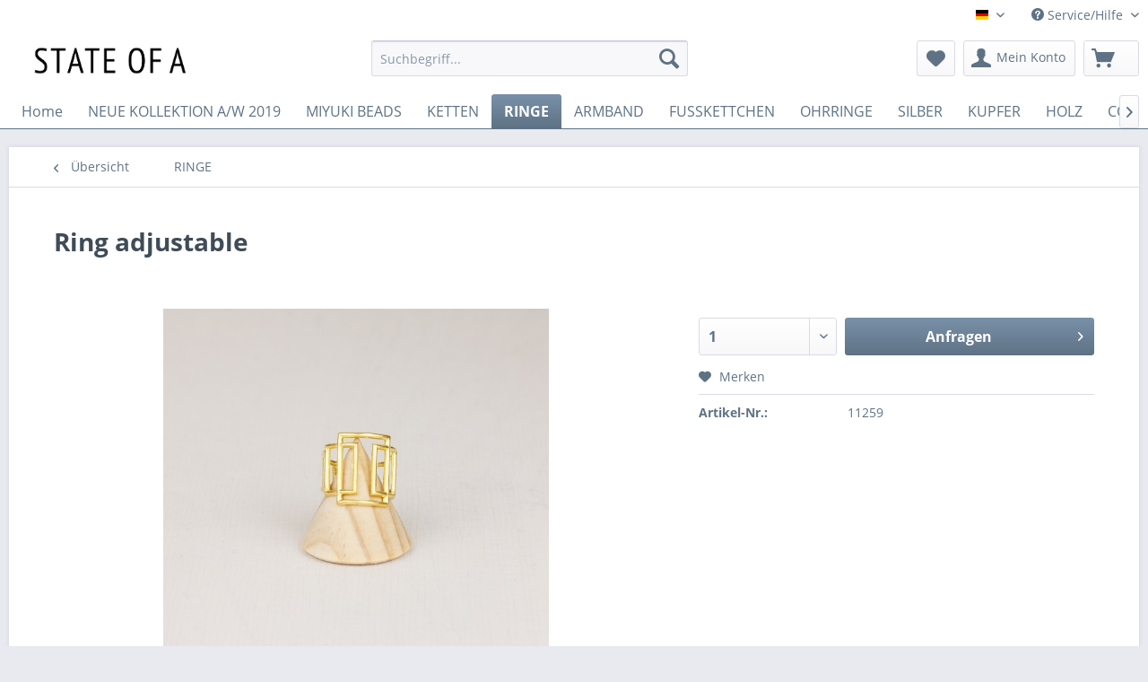

--- FILE ---
content_type: text/html; charset=UTF-8
request_url: http://www.stateofa-b2b.com/ringe/150/ring-adjustable
body_size: 13265
content:
<!DOCTYPE html> <html class="no-js" lang="de" itemscope="itemscope" itemtype="https://schema.org/WebPage"> <head> <meta charset="utf-8"> <meta name="author" content="" /> <meta name="robots" content="index,follow" /> <meta name="revisit-after" content="15 days" /> <meta name="keywords" content="Item, No., 11259" /> <meta name="description" content="Item No. 11259" /> <meta property="og:type" content="product" /> <meta property="og:site_name" content="State of A b2b" /> <meta property="og:url" content="http://www.stateofa-b2b.com/ringe/150/ring-adjustable" /> <meta property="og:title" content="Ring adjustable" /> <meta property="og:description" content="Item No. 11259" /> <meta property="og:image" content="http://www.stateofa-b2b.com/media/image/da/32/df/11259.jpg" /> <meta property="product:brand" content="State of A" /> <meta property="product:product_link" content="http://www.stateofa-b2b.com/ringe/150/ring-adjustable" /> <meta name="twitter:card" content="product" /> <meta name="twitter:site" content="State of A b2b" /> <meta name="twitter:title" content="Ring adjustable" /> <meta name="twitter:description" content="Item No. 11259" /> <meta name="twitter:image" content="http://www.stateofa-b2b.com/media/image/da/32/df/11259.jpg" /> <meta itemprop="copyrightHolder" content="State of A b2b" /> <meta itemprop="copyrightYear" content="2014" /> <meta itemprop="isFamilyFriendly" content="True" /> <meta itemprop="image" content="http://www.stateofa-b2b.com/media/image/c2/3d/14/B2B-homepage-LOGO.png" /> <meta name="viewport" content="width=device-width, initial-scale=1.0"> <meta name="mobile-web-app-capable" content="yes"> <meta name="apple-mobile-web-app-title" content="State of A b2b"> <meta name="apple-mobile-web-app-capable" content="yes"> <meta name="apple-mobile-web-app-status-bar-style" content="default"> <link rel="apple-touch-icon-precomposed" href="/themes/Frontend/Responsive/frontend/_public/src/img/apple-touch-icon-precomposed.png"> <link rel="shortcut icon" href="/themes/Frontend/Responsive/frontend/_public/src/img/favicon.ico"> <meta name="msapplication-navbutton-color" content="#5F7285" /> <meta name="application-name" content="State of A b2b" /> <meta name="msapplication-starturl" content="http://www.stateofa-b2b.com/" /> <meta name="msapplication-window" content="width=1024;height=768" /> <meta name="msapplication-TileImage" content="/themes/Frontend/Responsive/frontend/_public/src/img/win-tile-image.png"> <meta name="msapplication-TileColor" content="#5F7285"> <meta name="theme-color" content="#5F7285" /> <link rel="canonical" href="http://www.stateofa-b2b.com/ringe/150/ring-adjustable" /> <title itemprop="name">Ring adjustable | RINGE | State of A b2b</title> <link href="/web/cache/1633508126_480ca1ad4d06d7a8da7cc6dc1f05d36b.css" media="all" rel="stylesheet" type="text/css" /> </head> <body class="is--ctl-detail is--act-index" > <div class="page-wrap"> <noscript class="noscript-main"> <div class="alert is--warning"> <div class="alert--icon"> <i class="icon--element icon--warning"></i> </div> <div class="alert--content"> Um State&#x20;of&#x20;A&#x20;b2b in vollem Umfang nutzen zu k&ouml;nnen, empfehlen wir Ihnen Javascript in Ihrem Browser zu aktiveren. </div> </div> </noscript> <header class="header-main"> <div class="top-bar"> <div class="container block-group"> <nav class="top-bar--navigation block" role="menubar">  <div class="top-bar--language navigation--entry"> <form method="post" class="language--form"> <div class="field--select"> <div class="language--flag de_DE">Deutsch</div> <div class="select-field"> <select name="__shop" class="language--select" data-auto-submit="true"> <option value="1" selected="selected"> Deutsch </option> <option value="2" > English </option> </select> </div> <input type="hidden" name="__redirect" value="1"> </div> </form> </div>  <div class="navigation--entry entry--service has--drop-down" role="menuitem" aria-haspopup="true" data-drop-down-menu="true"> <i class="icon--service"></i> Service/Hilfe </div> </nav> </div> </div> <div class="container header--navigation"> <div class="logo-main block-group" role="banner"> <div class="logo--shop block"> <a class="logo--link" href="http://www.stateofa-b2b.com/" title="State of A b2b - zur Startseite wechseln"> <picture> <source srcset="http://www.stateofa-b2b.com/media/image/c2/3d/14/B2B-homepage-LOGO.png" media="(min-width: 78.75em)"> <source srcset="http://www.stateofa-b2b.com/media/image/c2/3d/14/B2B-homepage-LOGO.png" media="(min-width: 64em)"> <source srcset="http://www.stateofa-b2b.com/media/image/c2/3d/14/B2B-homepage-LOGO.png" media="(min-width: 48em)"> <img srcset="http://www.stateofa-b2b.com/media/image/c2/3d/14/B2B-homepage-LOGO.png" alt="State of A b2b - zur Startseite wechseln" /> </picture> </a> </div> </div> <nav class="shop--navigation block-group"> <ul class="navigation--list block-group" role="menubar"> <li class="navigation--entry entry--menu-left" role="menuitem"> <a class="entry--link entry--trigger btn is--icon-left" href="#offcanvas--left" data-offcanvas="true" data-offCanvasSelector=".sidebar-main" aria-label="Menü"> <i class="icon--menu"></i> Menü </a> </li> <li class="navigation--entry entry--search" role="menuitem" data-search="true" aria-haspopup="true" data-minLength="3"> <a class="btn entry--link entry--trigger" href="#show-hide--search" title="Suche anzeigen / schließen" aria-label="Suche anzeigen / schließen"> <i class="icon--search"></i> <span class="search--display">Suchen</span> </a> <form action="/search" method="get" class="main-search--form"> <input type="search" name="sSearch" aria-label="Suchbegriff..." class="main-search--field" autocomplete="off" autocapitalize="off" placeholder="Suchbegriff..." maxlength="30" /> <button type="submit" class="main-search--button" aria-label="Suchen"> <i class="icon--search"></i> <span class="main-search--text">Suchen</span> </button> <div class="form--ajax-loader">&nbsp;</div> </form> <div class="main-search--results"></div> </li>  <li class="navigation--entry entry--notepad" role="menuitem"> <a href="http://www.stateofa-b2b.com/note" title="Merkzettel" aria-label="Merkzettel" class="btn"> <i class="icon--heart"></i> </a> </li> <li class="navigation--entry entry--account with-slt" role="menuitem" data-offcanvas="true" data-offCanvasSelector=".account--dropdown-navigation"> <a href="http://www.stateofa-b2b.com/account" title="Mein Konto" aria-label="Mein Konto" class="btn is--icon-left entry--link account--link"> <i class="icon--account"></i> <span class="account--display"> Mein Konto </span> </a> <div class="account--dropdown-navigation"> <div class="navigation--smartphone"> <div class="entry--close-off-canvas"> <a href="#close-account-menu" class="account--close-off-canvas" title="Menü schließen" aria-label="Menü schließen"> Menü schließen <i class="icon--arrow-right"></i> </a> </div> </div> <div class="account--menu is--rounded is--personalized"> <span class="navigation--headline"> Mein Konto </span> <div class="account--menu-container"> <ul class="sidebar--navigation navigation--list is--level0 show--active-items"> <li class="navigation--entry"> <span class="navigation--signin"> <a href="http://www.stateofa-b2b.com/account#hide-registration" class="blocked--link btn is--primary navigation--signin-btn" data-collapseTarget="#registration" data-action="close"> Anmelden </a> <span class="navigation--register"> oder <a href="http://www.stateofa-b2b.com/account#show-registration" class="blocked--link" data-collapseTarget="#registration" data-action="open"> registrieren </a> </span> </span> </li> <li class="navigation--entry"> <a href="http://www.stateofa-b2b.com/account" title="Übersicht" class="navigation--link"> Übersicht </a> </li> <li class="navigation--entry"> <a href="http://www.stateofa-b2b.com/account/profile" title="Persönliche Daten" class="navigation--link" rel="nofollow"> Persönliche Daten </a> </li> <li class="navigation--entry"> <a href="http://www.stateofa-b2b.com/address/index/sidebar/" title="Adressen" class="navigation--link" rel="nofollow"> Adressen </a> </li> <li class="navigation--entry"> <a href="http://www.stateofa-b2b.com/account/payment" title="Zahlungsarten" class="navigation--link" rel="nofollow"> Zahlungsarten </a> </li> <li class="navigation--entry"> <a href="http://www.stateofa-b2b.com/account/orders" title="Bestellungen" class="navigation--link" rel="nofollow"> Bestellungen </a> </li> <li class="navigation--entry"> <a href="http://www.stateofa-b2b.com/account/downloads" title="Sofortdownloads" class="navigation--link" rel="nofollow"> Sofortdownloads </a> </li> <li class="navigation--entry"> <a href="http://www.stateofa-b2b.com/note" title="Merkzettel" class="navigation--link" rel="nofollow"> Merkzettel </a> </li> </ul> </div> </div> </div> </li> <li class="navigation--entry entry--cart" role="menuitem"> <a class="btn is--icon-left cart--link" href="http://www.stateofa-b2b.com/checkout/cart" title="Warenkorb"> <span class="cart--display"> Warenkorb </span> <span class="badge is--primary is--minimal cart--quantity is--hidden">0</span> <i class="icon--basket"></i> </a> <div class="ajax-loader">&nbsp;</div> </li>  </ul> </nav> <div class="container--ajax-cart" data-collapse-cart="true" data-displayMode="offcanvas"></div> </div> </header> <nav class="navigation-main"> <div class="container" data-menu-scroller="true" data-listSelector=".navigation--list.container" data-viewPortSelector=".navigation--list-wrapper"> <div class="navigation--list-wrapper"> <ul class="navigation--list container" role="menubar" itemscope="itemscope" itemtype="https://schema.org/SiteNavigationElement"> <li class="navigation--entry is--home" role="menuitem"><a class="navigation--link is--first" href="http://www.stateofa-b2b.com/" title="Home" aria-label="Home" itemprop="url"><span itemprop="name">Home</span></a></li><li class="navigation--entry" role="menuitem"><a class="navigation--link" href="http://www.stateofa-b2b.com/neue-kollektion-aw-2019/" title="NEUE KOLLEKTION A/W 2019" aria-label="NEUE KOLLEKTION A/W 2019" itemprop="url"><span itemprop="name">NEUE KOLLEKTION A/W 2019</span></a></li><li class="navigation--entry" role="menuitem"><a class="navigation--link" href="http://www.stateofa-b2b.com/miyuki-beads/" title="MIYUKI BEADS " aria-label="MIYUKI BEADS " itemprop="url"><span itemprop="name">MIYUKI BEADS </span></a></li><li class="navigation--entry" role="menuitem"><a class="navigation--link" href="http://www.stateofa-b2b.com/ketten/" title="KETTEN" aria-label="KETTEN" itemprop="url"><span itemprop="name">KETTEN</span></a></li><li class="navigation--entry is--active" role="menuitem"><a class="navigation--link is--active" href="http://www.stateofa-b2b.com/ringe/" title="RINGE" aria-label="RINGE" itemprop="url"><span itemprop="name">RINGE</span></a></li><li class="navigation--entry" role="menuitem"><a class="navigation--link" href="http://www.stateofa-b2b.com/armband/" title="ARMBAND" aria-label="ARMBAND" itemprop="url"><span itemprop="name">ARMBAND</span></a></li><li class="navigation--entry" role="menuitem"><a class="navigation--link" href="http://www.stateofa-b2b.com/fusskettchen/" title="FUSSKETTCHEN" aria-label="FUSSKETTCHEN" itemprop="url"><span itemprop="name">FUSSKETTCHEN</span></a></li><li class="navigation--entry" role="menuitem"><a class="navigation--link" href="http://www.stateofa-b2b.com/ohrringe/" title="OHRRINGE" aria-label="OHRRINGE" itemprop="url"><span itemprop="name">OHRRINGE</span></a></li><li class="navigation--entry" role="menuitem"><a class="navigation--link" href="http://www.stateofa-b2b.com/silber/" title="SILBER" aria-label="SILBER" itemprop="url"><span itemprop="name">SILBER</span></a></li><li class="navigation--entry" role="menuitem"><a class="navigation--link" href="http://www.stateofa-b2b.com/kupfer/" title="KUPFER" aria-label="KUPFER" itemprop="url"><span itemprop="name">KUPFER</span></a></li><li class="navigation--entry" role="menuitem"><a class="navigation--link" href="http://www.stateofa-b2b.com/holz/" title="HOLZ" aria-label="HOLZ" itemprop="url"><span itemprop="name">HOLZ</span></a></li><li class="navigation--entry" role="menuitem"><a class="navigation--link" href="http://www.stateofa-b2b.com/cotton/" title="COTTON" aria-label="COTTON" itemprop="url"><span itemprop="name">COTTON</span></a></li><li class="navigation--entry" role="menuitem"><a class="navigation--link" href="http://www.stateofa-b2b.com/edelstein/" title="EDELSTEIN" aria-label="EDELSTEIN" itemprop="url"><span itemprop="name">EDELSTEIN</span></a></li> </ul> </div> </div> </nav> <section class="content-main container block-group"> <nav class="content--breadcrumb block"> <a class="breadcrumb--button breadcrumb--link" href="http://www.stateofa-b2b.com/ringe/" title="Übersicht"> <i class="icon--arrow-left"></i> <span class="breadcrumb--title">Übersicht</span> </a> <ul class="breadcrumb--list" role="menu" itemscope itemtype="https://schema.org/BreadcrumbList"> <li role="menuitem" class="breadcrumb--entry is--active" itemprop="itemListElement" itemscope itemtype="https://schema.org/ListItem"> <a class="breadcrumb--link" href="http://www.stateofa-b2b.com/ringe/" title="RINGE" itemprop="item"> <link itemprop="url" href="http://www.stateofa-b2b.com/ringe/" /> <span class="breadcrumb--title" itemprop="name">RINGE</span> </a> <meta itemprop="position" content="0" /> </li> </ul> </nav> <nav class="product--navigation"> <a href="#" class="navigation--link link--prev"> <div class="link--prev-button"> <span class="link--prev-inner">Zurück</span> </div> <div class="image--wrapper"> <div class="image--container"></div> </div> </a> <a href="#" class="navigation--link link--next"> <div class="link--next-button"> <span class="link--next-inner">Vor</span> </div> <div class="image--wrapper"> <div class="image--container"></div> </div> </a> </nav> <div class="content-main--inner"> <aside class="sidebar-main off-canvas"> <div class="navigation--smartphone"> <ul class="navigation--list "> <li class="navigation--entry entry--close-off-canvas"> <a href="#close-categories-menu" title="Menü schließen" class="navigation--link"> Menü schließen <i class="icon--arrow-right"></i> </a> </li> </ul> <div class="mobile--switches">  <div class="top-bar--language navigation--entry"> <form method="post" class="language--form"> <div class="field--select"> <div class="language--flag de_DE">Deutsch</div> <div class="select-field"> <select name="__shop" class="language--select" data-auto-submit="true"> <option value="1" selected="selected"> Deutsch </option> <option value="2" > English </option> </select> </div> <input type="hidden" name="__redirect" value="1"> </div> </form> </div>  </div> </div> <div class="sidebar--categories-wrapper" data-subcategory-nav="true" data-mainCategoryId="3" data-categoryId="9" data-fetchUrl="/widgets/listing/getCategory/categoryId/9"> <div class="categories--headline navigation--headline"> Kategorien </div> <div class="sidebar--categories-navigation"> <ul class="sidebar--navigation categories--navigation navigation--list is--drop-down is--level0 is--rounded" role="menu"> <li class="navigation--entry" role="menuitem"> <a class="navigation--link" href="http://www.stateofa-b2b.com/neue-kollektion-aw-2019/" data-categoryId="194" data-fetchUrl="/widgets/listing/getCategory/categoryId/194" title="NEUE KOLLEKTION A/W 2019" > NEUE KOLLEKTION A/W 2019 </a> </li> <li class="navigation--entry has--sub-children" role="menuitem"> <a class="navigation--link link--go-forward" href="http://www.stateofa-b2b.com/miyuki-beads/" data-categoryId="196" data-fetchUrl="/widgets/listing/getCategory/categoryId/196" title="MIYUKI BEADS " > MIYUKI BEADS <span class="is--icon-right"> <i class="icon--arrow-right"></i> </span> </a> </li> <li class="navigation--entry has--sub-children" role="menuitem"> <a class="navigation--link link--go-forward" href="http://www.stateofa-b2b.com/ketten/" data-categoryId="7" data-fetchUrl="/widgets/listing/getCategory/categoryId/7" title="KETTEN" > KETTEN <span class="is--icon-right"> <i class="icon--arrow-right"></i> </span> </a> </li> <li class="navigation--entry is--active" role="menuitem"> <a class="navigation--link is--active" href="http://www.stateofa-b2b.com/ringe/" data-categoryId="9" data-fetchUrl="/widgets/listing/getCategory/categoryId/9" title="RINGE" > RINGE </a> </li> <li class="navigation--entry has--sub-children" role="menuitem"> <a class="navigation--link link--go-forward" href="http://www.stateofa-b2b.com/armband/" data-categoryId="11" data-fetchUrl="/widgets/listing/getCategory/categoryId/11" title="ARMBAND" > ARMBAND <span class="is--icon-right"> <i class="icon--arrow-right"></i> </span> </a> </li> <li class="navigation--entry" role="menuitem"> <a class="navigation--link" href="http://www.stateofa-b2b.com/fusskettchen/" data-categoryId="10" data-fetchUrl="/widgets/listing/getCategory/categoryId/10" title="FUSSKETTCHEN" > FUSSKETTCHEN </a> </li> <li class="navigation--entry has--sub-children" role="menuitem"> <a class="navigation--link link--go-forward" href="http://www.stateofa-b2b.com/ohrringe/" data-categoryId="8" data-fetchUrl="/widgets/listing/getCategory/categoryId/8" title="OHRRINGE" > OHRRINGE <span class="is--icon-right"> <i class="icon--arrow-right"></i> </span> </a> </li> <li class="navigation--entry has--sub-children" role="menuitem"> <a class="navigation--link link--go-forward" href="http://www.stateofa-b2b.com/silber/" data-categoryId="62" data-fetchUrl="/widgets/listing/getCategory/categoryId/62" title="SILBER" > SILBER <span class="is--icon-right"> <i class="icon--arrow-right"></i> </span> </a> </li> <li class="navigation--entry has--sub-children" role="menuitem"> <a class="navigation--link link--go-forward" href="http://www.stateofa-b2b.com/kupfer/" data-categoryId="43" data-fetchUrl="/widgets/listing/getCategory/categoryId/43" title="KUPFER" > KUPFER <span class="is--icon-right"> <i class="icon--arrow-right"></i> </span> </a> </li> <li class="navigation--entry has--sub-children" role="menuitem"> <a class="navigation--link link--go-forward" href="http://www.stateofa-b2b.com/holz/" data-categoryId="33" data-fetchUrl="/widgets/listing/getCategory/categoryId/33" title="HOLZ" > HOLZ <span class="is--icon-right"> <i class="icon--arrow-right"></i> </span> </a> </li> <li class="navigation--entry has--sub-children" role="menuitem"> <a class="navigation--link link--go-forward" href="http://www.stateofa-b2b.com/cotton/" data-categoryId="38" data-fetchUrl="/widgets/listing/getCategory/categoryId/38" title="COTTON" > COTTON <span class="is--icon-right"> <i class="icon--arrow-right"></i> </span> </a> </li> <li class="navigation--entry has--sub-children" role="menuitem"> <a class="navigation--link link--go-forward" href="http://www.stateofa-b2b.com/edelstein/" data-categoryId="12" data-fetchUrl="/widgets/listing/getCategory/categoryId/12" title="EDELSTEIN" > EDELSTEIN <span class="is--icon-right"> <i class="icon--arrow-right"></i> </span> </a> </li> </ul> </div> <div class="paypal-sidebar panel"> <div class="panel--body"> <a onclick="window.open(this.href, 'olcwhatispaypal','toolbar=no, location=no, directories=no, status=no, menubar=no, scrollbars=yes, resizable=yes, width=400, height=500'); return false;" href="https://www.paypal.com/de/cgi-bin/webscr?cmd=xpt/cps/popup/OLCWhatIsPayPal-outside" title="Wir akzeptieren PayPal" target="_blank" rel="nofollow noopener"> <img class="paypal-sidebar--logo" src="/engine/Shopware/Plugins/Community/Frontend/SwagPaymentPaypal/Views/responsive/frontend/_public/src/img/paypal-logo.png" alt="PayPal Logo"/> </a> </div> </div> </div> </aside> <div class="content--wrapper"> <div class="content product--details" itemscope itemtype="https://schema.org/Product" data-product-navigation="/widgets/listing/productNavigation" data-category-id="9" data-main-ordernumber="11259" data-ajax-wishlist="true" data-compare-ajax="true" data-ajax-variants-container="true"> <header class="product--header"> <div class="product--info"> <h1 class="product--title" itemprop="name"> Ring adjustable </h1> </div> </header> <div class="product--detail-upper block-group"> <div class="product--image-container image-slider product--image-zoom" data-image-slider="true" data-image-gallery="true" data-maxZoom="0" data-thumbnails=".image--thumbnails" > <div class="image-slider--container no--thumbnails"> <div class="image-slider--slide"> <div class="image--box image-slider--item"> <span class="image--element" data-img-large="http://www.stateofa-b2b.com/media/image/b8/b1/bc/11259_1280x1280.jpg" data-img-small="http://www.stateofa-b2b.com/media/image/d0/10/bd/11259_200x200.jpg" data-img-original="http://www.stateofa-b2b.com/media/image/da/32/df/11259.jpg" data-alt="Ring adjustable"> <span class="image--media"> <img srcset="http://www.stateofa-b2b.com/media/image/95/37/72/11259_600x600.jpg" src="http://www.stateofa-b2b.com/media/image/95/37/72/11259_600x600.jpg" alt="Ring adjustable" itemprop="image" /> </span> </span> </div> </div> </div> </div> <div class="product--buybox block"> <meta itemprop="brand" content="State of A"/> <div itemprop="offers" itemscope itemtype="https://schema.org/Offer" class="buybox--inner"> <meta itemprop="priceCurrency" content="EUR"/> <span itemprop="priceSpecification" itemscope itemtype="https://schema.org/PriceSpecification"> <meta itemprop="valueAddedTaxIncluded" content="false"/> </span> <meta itemprop="url" content="http://www.stateofa-b2b.com/ringe/150/ring-adjustable"/> <div class="product--configurator"> </div> <form name="sAddToBasket" method="post" action="http://www.stateofa-b2b.com/checkout/addArticle" class="buybox--form" data-add-article="true" data-eventName="submit" data-showModal="false" data-addArticleUrl="http://www.stateofa-b2b.com/checkout/ajaxAddArticleCart"> <input type="hidden" name="sActionIdentifier" value=""/> <input type="hidden" name="sAddAccessories" id="sAddAccessories" value=""/> <input type="hidden" name="sAdd" value="11259"/> <div class="buybox--button-container block-group"> <div class="buybox--quantity block"> <div class="select-field"> <select id="sQuantity" name="sQuantity" class="quantity--select"> <option value="1">1</option> <option value="2">2</option> <option value="3">3</option> <option value="4">4</option> <option value="5">5</option> <option value="6">6</option> <option value="7">7</option> <option value="8">8</option> <option value="9">9</option> <option value="10">10</option> <option value="11">11</option> <option value="12">12</option> <option value="13">13</option> <option value="14">14</option> <option value="15">15</option> <option value="16">16</option> <option value="17">17</option> <option value="18">18</option> <option value="19">19</option> <option value="20">20</option> <option value="21">21</option> <option value="22">22</option> <option value="23">23</option> <option value="24">24</option> <option value="25">25</option> <option value="26">26</option> <option value="27">27</option> <option value="28">28</option> <option value="29">29</option> <option value="30">30</option> <option value="31">31</option> <option value="32">32</option> <option value="33">33</option> <option value="34">34</option> <option value="35">35</option> <option value="36">36</option> <option value="37">37</option> <option value="38">38</option> <option value="39">39</option> <option value="40">40</option> <option value="41">41</option> <option value="42">42</option> <option value="43">43</option> <option value="44">44</option> <option value="45">45</option> <option value="46">46</option> <option value="47">47</option> <option value="48">48</option> <option value="49">49</option> <option value="50">50</option> <option value="51">51</option> <option value="52">52</option> <option value="53">53</option> <option value="54">54</option> <option value="55">55</option> <option value="56">56</option> <option value="57">57</option> <option value="58">58</option> <option value="59">59</option> <option value="60">60</option> <option value="61">61</option> <option value="62">62</option> <option value="63">63</option> <option value="64">64</option> <option value="65">65</option> <option value="66">66</option> <option value="67">67</option> <option value="68">68</option> <option value="69">69</option> <option value="70">70</option> <option value="71">71</option> <option value="72">72</option> <option value="73">73</option> <option value="74">74</option> <option value="75">75</option> <option value="76">76</option> <option value="77">77</option> <option value="78">78</option> <option value="79">79</option> <option value="80">80</option> <option value="81">81</option> <option value="82">82</option> <option value="83">83</option> <option value="84">84</option> <option value="85">85</option> <option value="86">86</option> <option value="87">87</option> <option value="88">88</option> <option value="89">89</option> <option value="90">90</option> <option value="91">91</option> <option value="92">92</option> <option value="93">93</option> <option value="94">94</option> <option value="95">95</option> <option value="96">96</option> <option value="97">97</option> <option value="98">98</option> <option value="99">99</option> <option value="100">100</option> <option value="101">101</option> <option value="102">102</option> <option value="103">103</option> <option value="104">104</option> <option value="105">105</option> <option value="106">106</option> <option value="107">107</option> <option value="108">108</option> <option value="109">109</option> <option value="110">110</option> <option value="111">111</option> <option value="112">112</option> <option value="113">113</option> <option value="114">114</option> <option value="115">115</option> <option value="116">116</option> <option value="117">117</option> <option value="118">118</option> <option value="119">119</option> <option value="120">120</option> <option value="121">121</option> <option value="122">122</option> <option value="123">123</option> <option value="124">124</option> <option value="125">125</option> <option value="126">126</option> <option value="127">127</option> <option value="128">128</option> <option value="129">129</option> <option value="130">130</option> <option value="131">131</option> <option value="132">132</option> <option value="133">133</option> <option value="134">134</option> <option value="135">135</option> <option value="136">136</option> <option value="137">137</option> <option value="138">138</option> <option value="139">139</option> <option value="140">140</option> <option value="141">141</option> <option value="142">142</option> <option value="143">143</option> <option value="144">144</option> <option value="145">145</option> <option value="146">146</option> <option value="147">147</option> <option value="148">148</option> <option value="149">149</option> <option value="150">150</option> <option value="151">151</option> <option value="152">152</option> <option value="153">153</option> <option value="154">154</option> <option value="155">155</option> <option value="156">156</option> <option value="157">157</option> <option value="158">158</option> <option value="159">159</option> <option value="160">160</option> <option value="161">161</option> <option value="162">162</option> <option value="163">163</option> <option value="164">164</option> <option value="165">165</option> <option value="166">166</option> <option value="167">167</option> <option value="168">168</option> <option value="169">169</option> <option value="170">170</option> <option value="171">171</option> <option value="172">172</option> <option value="173">173</option> <option value="174">174</option> <option value="175">175</option> <option value="176">176</option> <option value="177">177</option> <option value="178">178</option> <option value="179">179</option> <option value="180">180</option> <option value="181">181</option> <option value="182">182</option> <option value="183">183</option> <option value="184">184</option> <option value="185">185</option> <option value="186">186</option> <option value="187">187</option> <option value="188">188</option> <option value="189">189</option> <option value="190">190</option> <option value="191">191</option> <option value="192">192</option> <option value="193">193</option> <option value="194">194</option> <option value="195">195</option> <option value="196">196</option> <option value="197">197</option> <option value="198">198</option> <option value="199">199</option> <option value="200">200</option> <option value="201">201</option> <option value="202">202</option> <option value="203">203</option> <option value="204">204</option> <option value="205">205</option> <option value="206">206</option> <option value="207">207</option> <option value="208">208</option> <option value="209">209</option> <option value="210">210</option> <option value="211">211</option> <option value="212">212</option> <option value="213">213</option> <option value="214">214</option> <option value="215">215</option> <option value="216">216</option> <option value="217">217</option> <option value="218">218</option> <option value="219">219</option> <option value="220">220</option> <option value="221">221</option> <option value="222">222</option> <option value="223">223</option> <option value="224">224</option> <option value="225">225</option> <option value="226">226</option> <option value="227">227</option> <option value="228">228</option> <option value="229">229</option> <option value="230">230</option> <option value="231">231</option> <option value="232">232</option> <option value="233">233</option> <option value="234">234</option> <option value="235">235</option> <option value="236">236</option> <option value="237">237</option> <option value="238">238</option> <option value="239">239</option> <option value="240">240</option> <option value="241">241</option> <option value="242">242</option> <option value="243">243</option> <option value="244">244</option> <option value="245">245</option> <option value="246">246</option> <option value="247">247</option> <option value="248">248</option> <option value="249">249</option> <option value="250">250</option> <option value="251">251</option> <option value="252">252</option> <option value="253">253</option> <option value="254">254</option> <option value="255">255</option> <option value="256">256</option> <option value="257">257</option> <option value="258">258</option> <option value="259">259</option> <option value="260">260</option> <option value="261">261</option> <option value="262">262</option> <option value="263">263</option> <option value="264">264</option> <option value="265">265</option> <option value="266">266</option> <option value="267">267</option> <option value="268">268</option> <option value="269">269</option> <option value="270">270</option> <option value="271">271</option> <option value="272">272</option> <option value="273">273</option> <option value="274">274</option> <option value="275">275</option> <option value="276">276</option> <option value="277">277</option> <option value="278">278</option> <option value="279">279</option> <option value="280">280</option> <option value="281">281</option> <option value="282">282</option> <option value="283">283</option> <option value="284">284</option> <option value="285">285</option> <option value="286">286</option> <option value="287">287</option> <option value="288">288</option> <option value="289">289</option> <option value="290">290</option> <option value="291">291</option> <option value="292">292</option> <option value="293">293</option> <option value="294">294</option> <option value="295">295</option> <option value="296">296</option> <option value="297">297</option> <option value="298">298</option> <option value="299">299</option> <option value="300">300</option> <option value="301">301</option> <option value="302">302</option> <option value="303">303</option> <option value="304">304</option> <option value="305">305</option> <option value="306">306</option> <option value="307">307</option> <option value="308">308</option> <option value="309">309</option> <option value="310">310</option> <option value="311">311</option> <option value="312">312</option> <option value="313">313</option> <option value="314">314</option> <option value="315">315</option> <option value="316">316</option> <option value="317">317</option> <option value="318">318</option> <option value="319">319</option> <option value="320">320</option> <option value="321">321</option> <option value="322">322</option> <option value="323">323</option> <option value="324">324</option> <option value="325">325</option> <option value="326">326</option> <option value="327">327</option> <option value="328">328</option> <option value="329">329</option> <option value="330">330</option> <option value="331">331</option> <option value="332">332</option> <option value="333">333</option> <option value="334">334</option> <option value="335">335</option> <option value="336">336</option> <option value="337">337</option> <option value="338">338</option> <option value="339">339</option> <option value="340">340</option> <option value="341">341</option> <option value="342">342</option> <option value="343">343</option> <option value="344">344</option> <option value="345">345</option> <option value="346">346</option> <option value="347">347</option> <option value="348">348</option> <option value="349">349</option> <option value="350">350</option> <option value="351">351</option> <option value="352">352</option> <option value="353">353</option> <option value="354">354</option> <option value="355">355</option> <option value="356">356</option> <option value="357">357</option> <option value="358">358</option> <option value="359">359</option> <option value="360">360</option> <option value="361">361</option> <option value="362">362</option> <option value="363">363</option> <option value="364">364</option> <option value="365">365</option> <option value="366">366</option> <option value="367">367</option> <option value="368">368</option> <option value="369">369</option> <option value="370">370</option> <option value="371">371</option> <option value="372">372</option> <option value="373">373</option> <option value="374">374</option> <option value="375">375</option> <option value="376">376</option> <option value="377">377</option> <option value="378">378</option> <option value="379">379</option> <option value="380">380</option> <option value="381">381</option> <option value="382">382</option> <option value="383">383</option> <option value="384">384</option> <option value="385">385</option> <option value="386">386</option> <option value="387">387</option> <option value="388">388</option> <option value="389">389</option> <option value="390">390</option> <option value="391">391</option> <option value="392">392</option> <option value="393">393</option> <option value="394">394</option> <option value="395">395</option> <option value="396">396</option> <option value="397">397</option> <option value="398">398</option> <option value="399">399</option> <option value="400">400</option> <option value="401">401</option> <option value="402">402</option> <option value="403">403</option> <option value="404">404</option> <option value="405">405</option> <option value="406">406</option> <option value="407">407</option> <option value="408">408</option> <option value="409">409</option> <option value="410">410</option> <option value="411">411</option> <option value="412">412</option> <option value="413">413</option> <option value="414">414</option> <option value="415">415</option> <option value="416">416</option> <option value="417">417</option> <option value="418">418</option> <option value="419">419</option> <option value="420">420</option> <option value="421">421</option> <option value="422">422</option> <option value="423">423</option> <option value="424">424</option> <option value="425">425</option> <option value="426">426</option> <option value="427">427</option> <option value="428">428</option> <option value="429">429</option> <option value="430">430</option> <option value="431">431</option> <option value="432">432</option> <option value="433">433</option> <option value="434">434</option> <option value="435">435</option> <option value="436">436</option> <option value="437">437</option> <option value="438">438</option> <option value="439">439</option> <option value="440">440</option> <option value="441">441</option> <option value="442">442</option> <option value="443">443</option> <option value="444">444</option> <option value="445">445</option> <option value="446">446</option> <option value="447">447</option> <option value="448">448</option> <option value="449">449</option> <option value="450">450</option> <option value="451">451</option> <option value="452">452</option> <option value="453">453</option> <option value="454">454</option> <option value="455">455</option> <option value="456">456</option> <option value="457">457</option> <option value="458">458</option> <option value="459">459</option> <option value="460">460</option> <option value="461">461</option> <option value="462">462</option> <option value="463">463</option> <option value="464">464</option> <option value="465">465</option> <option value="466">466</option> <option value="467">467</option> <option value="468">468</option> <option value="469">469</option> <option value="470">470</option> <option value="471">471</option> <option value="472">472</option> <option value="473">473</option> <option value="474">474</option> <option value="475">475</option> <option value="476">476</option> <option value="477">477</option> <option value="478">478</option> <option value="479">479</option> <option value="480">480</option> <option value="481">481</option> <option value="482">482</option> <option value="483">483</option> <option value="484">484</option> <option value="485">485</option> <option value="486">486</option> <option value="487">487</option> <option value="488">488</option> <option value="489">489</option> <option value="490">490</option> <option value="491">491</option> <option value="492">492</option> <option value="493">493</option> <option value="494">494</option> <option value="495">495</option> <option value="496">496</option> <option value="497">497</option> <option value="498">498</option> <option value="499">499</option> <option value="500">500</option> </select> </div> </div> <button class="buybox--button block btn is--primary is--icon-right is--center is--large" name="Anfragen"> Anfragen<i class="icon--arrow-right"></i> </button> </div> </form> <nav class="product--actions"> <form action="http://www.stateofa-b2b.com/note/add/ordernumber/11259" method="post" class="action--form"> <button type="submit" class="action--link link--notepad" title="Auf den Merkzettel" data-ajaxUrl="http://www.stateofa-b2b.com/note/ajaxAdd/ordernumber/11259" data-text="Gemerkt"> <i class="icon--heart"></i> <span class="action--text">Merken</span> </button> </form> </nav> </div> <ul class="product--base-info list--unstyled"> <li class="base-info--entry entry--sku"> <strong class="entry--label"> Artikel-Nr.: </strong> <meta itemprop="productID" content="559"/> <span class="entry--content" itemprop="sku"> 11259 </span> </li> </ul> </div> </div> <div class="tab-menu--product"> <div class="tab--navigation"> <a href="#" class="tab--link" title="Beschreibung" data-tabName="description">Beschreibung</a> </div> <div class="tab--container-list"> <div class="tab--container"> <div class="tab--header"> <a href="#" class="tab--title" title="Beschreibung">Beschreibung</a> </div> <div class="tab--preview"> Item No. 11259 <a href="#" class="tab--link" title=" mehr"> mehr</a> </div> <div class="tab--content"> <div class="buttons--off-canvas"> <a href="#" title="Menü schließen" class="close--off-canvas"> <i class="icon--arrow-left"></i> Menü schließen </a> </div> <div class="content--description"> <div class="content--title"> Produktinformationen "Ring adjustable" </div> <div class="product--description" itemprop="description"> <p>Item No. 11259</p> </div> <div class="content--title"> Weiterführende Links zu "Ring adjustable" </div> <ul class="content--list list--unstyled"> <li class="list--entry"> <a href="http://www.stateofa-b2b.com/anfrage-formular?sInquiry=detail&sOrdernumber=11259" rel="nofollow" class="content--link link--contact" title="Fragen zum Artikel?"> <i class="icon--arrow-right"></i> Fragen zum Artikel? </a> </li> <li class="list--entry"> <a href="http://www.stateofa-b2b.com/state-of-a/" target="_parent" class="content--link link--supplier" title="Weitere Artikel von State of A"> <i class="icon--arrow-right"></i> Weitere Artikel von State of A </a> </li> </ul> </div> </div> </div> </div> </div> <div class="tab-menu--cross-selling"> <div class="tab--navigation"> <a href="#content--similar-products" title="Ähnliche Artikel" class="tab--link">Ähnliche Artikel</a> </div> <div class="tab--container-list"> <div class="tab--container" data-tab-id="similar"> <div class="tab--header"> <a href="#" class="tab--title" title="Ähnliche Artikel">Ähnliche Artikel</a> </div> <div class="tab--content content--similar"> <div class="similar--content"> <div class="product-slider " data-initOnEvent="onShowContent-similar" data-product-slider="true"> <div class="product-slider--container"> <div class="product-slider--item"> <div class="product--box box--slider" data-page-index="" data-ordernumber="11145" data-category-id="9"> <div class="box--content is--rounded"> <div class="product--badges"> </div> <div class="product--info"> <a href="http://www.stateofa-b2b.com/ringe/35/ring-moon-adjustable" title="Ring Moon adjustable" class="product--image" > <span class="image--element"> <span class="image--media"> <img srcset="http://www.stateofa-b2b.com/media/image/0a/4d/96/StateOfA_Ring-0003_200x200.jpg, http://www.stateofa-b2b.com/media/image/fa/d7/b0/StateOfA_Ring-0003_200x200@2x.jpg 2x" alt="Ring Moon adjustable" data-extension="jpg" title="Ring Moon adjustable" /> </span> </span> </a> <a href="http://www.stateofa-b2b.com/ringe/35/ring-moon-adjustable" class="product--title" title="Ring Moon adjustable"> Ring Moon adjustable </a> <div class="product--price-info"> </div> </div> </div> </div> </div> <div class="product-slider--item"> <div class="product--box box--slider" data-page-index="" data-ordernumber="11146" data-category-id="9"> <div class="box--content is--rounded"> <div class="product--badges"> </div> <div class="product--info"> <a href="http://www.stateofa-b2b.com/ringe/37/ring-triangle-adjustable" title="Ring Triangle adjustable" class="product--image" > <span class="image--element"> <span class="image--media"> <img srcset="http://www.stateofa-b2b.com/media/image/73/0c/33/11146Yfaw3kNQ9uNRr_200x200.jpg" alt="Ring Triangle adjustable" data-extension="jpg" title="Ring Triangle adjustable" /> </span> </span> </a> <a href="http://www.stateofa-b2b.com/ringe/37/ring-triangle-adjustable" class="product--title" title="Ring Triangle adjustable"> Ring Triangle adjustable </a> <div class="product--price-info"> </div> </div> </div> </div> </div> <div class="product-slider--item"> <div class="product--box box--slider" data-page-index="" data-ordernumber="11147" data-category-id="9"> <div class="box--content is--rounded"> <div class="product--badges"> </div> <div class="product--info"> <a href="http://www.stateofa-b2b.com/ringe/38/ring-adjustable" title="Ring adjustable" class="product--image" > <span class="image--element"> <span class="image--media"> <img srcset="http://www.stateofa-b2b.com/media/image/34/7e/97/11147uzlIBaaAEcUqu_200x200.jpg" alt="Ring adjustable" data-extension="jpg" title="Ring adjustable" /> </span> </span> </a> <a href="http://www.stateofa-b2b.com/ringe/38/ring-adjustable" class="product--title" title="Ring adjustable"> Ring adjustable </a> <div class="product--price-info"> </div> </div> </div> </div> </div> <div class="product-slider--item"> <div class="product--box box--slider" data-page-index="" data-ordernumber="11148" data-category-id="9"> <div class="box--content is--rounded"> <div class="product--badges"> </div> <div class="product--info"> <a href="http://www.stateofa-b2b.com/ringe/39/ring-adjustable" title="Ring adjustable" class="product--image" > <span class="image--element"> <span class="image--media"> <img srcset="http://www.stateofa-b2b.com/media/image/0b/8d/fa/11148QZ4hA8fnknif6_200x200.jpg" alt="Ring adjustable" data-extension="jpg" title="Ring adjustable" /> </span> </span> </a> <a href="http://www.stateofa-b2b.com/ringe/39/ring-adjustable" class="product--title" title="Ring adjustable"> Ring adjustable </a> <div class="product--price-info"> </div> </div> </div> </div> </div> <div class="product-slider--item"> <div class="product--box box--slider" data-page-index="" data-ordernumber="11149" data-category-id="9"> <div class="box--content is--rounded"> <div class="product--badges"> </div> <div class="product--info"> <a href="http://www.stateofa-b2b.com/ringe/40/ring-squares-adjustable" title="Ring Squares adjustable" class="product--image" > <span class="image--element"> <span class="image--media"> <img srcset="http://www.stateofa-b2b.com/media/image/e1/9e/eb/111498jwj4VNscBPn1_200x200.jpg" alt="Ring Squares adjustable" data-extension="jpg" title="Ring Squares adjustable" /> </span> </span> </a> <a href="http://www.stateofa-b2b.com/ringe/40/ring-squares-adjustable" class="product--title" title="Ring Squares adjustable"> Ring Squares adjustable </a> <div class="product--price-info"> </div> </div> </div> </div> </div> </div> </div> </div> </div> </div> </div> </div> </div> </div> <div class="last-seen-products is--hidden" data-last-seen-products="true" data-productLimit="5"> <div class="last-seen-products--title"> Zuletzt angesehen </div> <div class="last-seen-products--slider product-slider" data-product-slider="true"> <div class="last-seen-products--container product-slider--container"></div> </div> </div> </div> </section> <footer class="footer-main"> <div class="container"> <div class="footer--columns block-group"> <div class="footer--column column--hotline is--first block"> <div class="column--headline">Bei Fragen:</div> <div class="column--content"> <p class="column--desc">Telefonische Unterst&uuml;tzung und Beratung unter:<br /><br /><a href="tel:+4915159248882" class="footer--phone-link">0151 - 59248882</a><br/>Mo-Fr, 09:00 - 15:00 Uhr</p> </div> </div> <div class="footer--column column--menu block"> <div class="column--headline">Shop Service</div> <nav class="column--navigation column--content"> <ul class="navigation--list" role="menu"> </ul> </nav> </div> <div class="footer--column column--menu block"> <div class="column--headline">Informationen</div> <nav class="column--navigation column--content"> <ul class="navigation--list" role="menu"> </ul> </nav> </div> <div class="footer--column column--newsletter is--last block"> <div class="column--headline">Newsletter</div> <div class="column--content" data-newsletter="true"> <p class="column--desc"> Abonnieren Sie den kostenlosen Newsletter und verpassen Sie keine Neuigkeit oder Aktion mehr von State of A b2b. </p> <form class="newsletter--form" action="http://www.stateofa-b2b.com/newsletter" method="post"> <input type="hidden" value="1" name="subscribeToNewsletter" /> <div class="content"> <input type="email" aria-label="Ihre E-Mail Adresse" name="newsletter" class="newsletter--field" placeholder="Ihre E-Mail Adresse" /> <button type="submit" aria-label="Newsletter abonnieren" class="newsletter--button btn"> <i class="icon--mail"></i> <span class="button--text">Newsletter abonnieren</span> </button> </div> <p class="privacy-information"> Ich habe die <a title="Datenschutzbestimmungen" href="http://www.stateofa-b2b.com/datenschutz" target="_blank">Datenschutzbestimmungen</a> zur Kenntnis genommen. </p> </form> </div> </div> </div> <div class="footer--bottom"> <div class="footer--vat-info"> <p class="vat-info--text"> * Alle Preise verstehen sich zzgl. Mehrwertsteuer und <a title="Versandkosten" href="http://www.stateofa-b2b.com/liefer-und-zahlungsbedingungen">Versandkosten</a> und ggf. Nachnahmegebühren, wenn nicht anders beschrieben </p> </div> <div class="container footer-minimal"> <div class="footer--service-menu"> </div> </div> <div class="footer--copyright"> Realisiert mit Shopware </div> <div class="footer--logo"> <i class="icon--shopware"></i> </div> </div> </div> </footer> </div> <script id="footer--js-inline">
var timeNow = 1767011232;
var secureShop = false;
var asyncCallbacks = [];
document.asyncReady = function (callback) {
asyncCallbacks.push(callback);
};
var controller = controller || {"home":"http:\/\/www.stateofa-b2b.com\/","vat_check_enabled":"","vat_check_required":"1","register":"http:\/\/www.stateofa-b2b.com\/register","checkout":"http:\/\/www.stateofa-b2b.com\/checkout","ajax_search":"http:\/\/www.stateofa-b2b.com\/ajax_search","ajax_cart":"http:\/\/www.stateofa-b2b.com\/checkout\/ajaxCart","ajax_validate":"http:\/\/www.stateofa-b2b.com\/register","ajax_add_article":"http:\/\/www.stateofa-b2b.com\/checkout\/addArticle","ajax_listing":"\/widgets\/listing\/listingCount","ajax_cart_refresh":"http:\/\/www.stateofa-b2b.com\/checkout\/ajaxAmount","ajax_address_selection":"http:\/\/www.stateofa-b2b.com\/address\/ajaxSelection","ajax_address_editor":"http:\/\/www.stateofa-b2b.com\/address\/ajaxEditor"};
var snippets = snippets || { "noCookiesNotice": "Es wurde festgestellt, dass Cookies in Ihrem Browser deaktiviert sind. Um State\x20of\x20A\x20b2b in vollem Umfang nutzen zu k\u00f6nnen, empfehlen wir Ihnen, Cookies in Ihrem Browser zu aktiveren." };
var themeConfig = themeConfig || {"offcanvasOverlayPage":true};
var lastSeenProductsConfig = lastSeenProductsConfig || {"baseUrl":"","shopId":1,"noPicture":"\/themes\/Frontend\/Responsive\/frontend\/_public\/src\/img\/no-picture.jpg","productLimit":"5","currentArticle":{"articleId":150,"linkDetailsRewritten":"http:\/\/www.stateofa-b2b.com\/ringe\/150\/ring-adjustable?c=9","articleName":"Ring adjustable","imageTitle":"","images":[{"source":"http:\/\/www.stateofa-b2b.com\/media\/image\/d0\/10\/bd\/11259_200x200.jpg","retinaSource":null,"sourceSet":"http:\/\/www.stateofa-b2b.com\/media\/image\/d0\/10\/bd\/11259_200x200.jpg"},{"source":"http:\/\/www.stateofa-b2b.com\/media\/image\/95\/37\/72\/11259_600x600.jpg","retinaSource":null,"sourceSet":"http:\/\/www.stateofa-b2b.com\/media\/image\/95\/37\/72\/11259_600x600.jpg"},{"source":"http:\/\/www.stateofa-b2b.com\/media\/image\/b8\/b1\/bc\/11259_1280x1280.jpg","retinaSource":null,"sourceSet":"http:\/\/www.stateofa-b2b.com\/media\/image\/b8\/b1\/bc\/11259_1280x1280.jpg"}]}};
var csrfConfig = csrfConfig || {"generateUrl":"\/csrftoken","basePath":"\/","shopId":1};
var statisticDevices = [
{ device: 'mobile', enter: 0, exit: 767 },
{ device: 'tablet', enter: 768, exit: 1259 },
{ device: 'desktop', enter: 1260, exit: 5160 }
];
var cookieRemoval = cookieRemoval || 0;
</script> <script>
var datePickerGlobalConfig = datePickerGlobalConfig || {
locale: {
weekdays: {
shorthand: ['So', 'Mo', 'Di', 'Mi', 'Do', 'Fr', 'Sa'],
longhand: ['Sonntag', 'Montag', 'Dienstag', 'Mittwoch', 'Donnerstag', 'Freitag', 'Samstag']
},
months: {
shorthand: ['Jan', 'Feb', 'Mär', 'Apr', 'Mai', 'Jun', 'Jul', 'Aug', 'Sep', 'Okt', 'Nov', 'Dez'],
longhand: ['Januar', 'Februar', 'März', 'April', 'Mai', 'Juni', 'Juli', 'August', 'September', 'Oktober', 'November', 'Dezember']
},
firstDayOfWeek: 1,
weekAbbreviation: 'KW',
rangeSeparator: ' bis ',
scrollTitle: 'Zum Wechseln scrollen',
toggleTitle: 'Zum Öffnen klicken',
daysInMonth: [31, 28, 31, 30, 31, 30, 31, 31, 30, 31, 30, 31]
},
dateFormat: 'Y-m-d',
timeFormat: ' H:i:S',
altFormat: 'j. F Y',
altTimeFormat: ' - H:i'
};
</script> <iframe id="refresh-statistics" width="0" height="0" style="display:none;"></iframe> <script>
/**
* @returns { boolean }
*/
function hasCookiesAllowed () {
if (window.cookieRemoval === 0) {
return true;
}
if (window.cookieRemoval === 1) {
if (document.cookie.indexOf('cookiePreferences') !== -1) {
return true;
}
return document.cookie.indexOf('cookieDeclined') === -1;
}
/**
* Must be cookieRemoval = 2, so only depends on existence of `allowCookie`
*/
return document.cookie.indexOf('allowCookie') !== -1;
}
/**
* @returns { boolean }
*/
function isDeviceCookieAllowed () {
var cookiesAllowed = hasCookiesAllowed();
if (window.cookieRemoval !== 1) {
return cookiesAllowed;
}
return cookiesAllowed && document.cookie.indexOf('"name":"x-ua-device","active":true') !== -1;
}
function isSecure() {
return window.secureShop !== undefined && window.secureShop === true;
}
(function(window, document) {
var par = document.location.search.match(/sPartner=([^&])+/g),
pid = (par && par[0]) ? par[0].substring(9) : null,
cur = document.location.protocol + '//' + document.location.host,
ref = document.referrer.indexOf(cur) === -1 ? document.referrer : null,
url = "/widgets/index/refreshStatistic",
pth = document.location.pathname.replace("http://www.stateofa-b2b.com/", "/");
url += url.indexOf('?') === -1 ? '?' : '&';
url += 'requestPage=' + encodeURIComponent(pth);
url += '&requestController=' + encodeURI("detail");
if(pid) { url += '&partner=' + pid; }
if(ref) { url += '&referer=' + encodeURIComponent(ref); }
url += '&articleId=' + encodeURI("150");
if (isDeviceCookieAllowed()) {
var i = 0,
device = 'desktop',
width = window.innerWidth,
breakpoints = window.statisticDevices;
if (typeof width !== 'number') {
width = (document.documentElement.clientWidth !== 0) ? document.documentElement.clientWidth : document.body.clientWidth;
}
for (; i < breakpoints.length; i++) {
if (width >= ~~(breakpoints[i].enter) && width <= ~~(breakpoints[i].exit)) {
device = breakpoints[i].device;
}
}
document.cookie = 'x-ua-device=' + device + '; path=/' + (isSecure() ? '; secure;' : '');
}
document
.getElementById('refresh-statistics')
.src = url;
})(window, document);
</script> <script async src="/web/cache/1633508126_480ca1ad4d06d7a8da7cc6dc1f05d36b.js" id="main-script"></script> <script>
/**
* Wrap the replacement code into a function to call it from the outside to replace the method when necessary
*/
var replaceAsyncReady = window.replaceAsyncReady = function() {
document.asyncReady = function (callback) {
if (typeof callback === 'function') {
window.setTimeout(callback.apply(document), 0);
}
};
};
document.getElementById('main-script').addEventListener('load', function() {
if (!asyncCallbacks) {
return false;
}
for (var i = 0; i < asyncCallbacks.length; i++) {
if (typeof asyncCallbacks[i] === 'function') {
asyncCallbacks[i].call(document);
}
}
replaceAsyncReady();
});
</script> </body> </html>